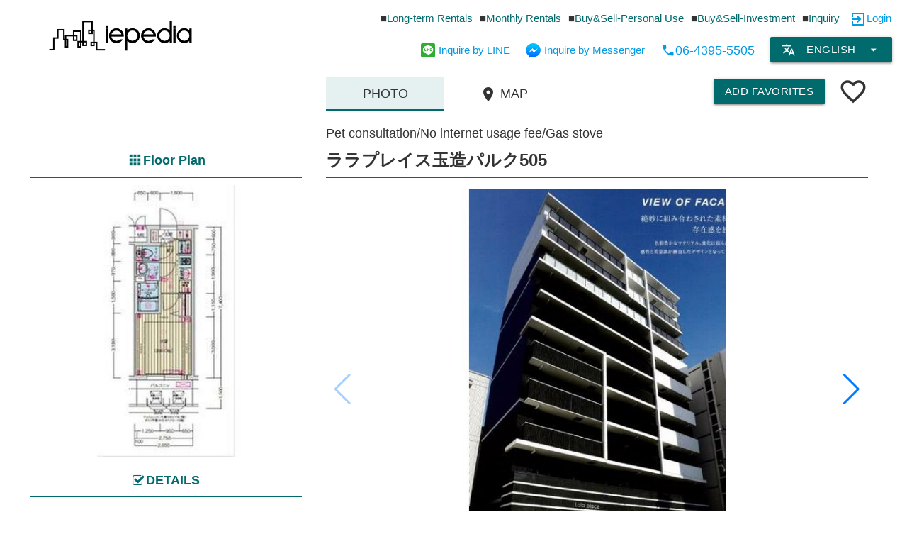

--- FILE ---
content_type: text/html; charset=UTF-8
request_url: https://iepedia.jp/property/%E3%83%A9%E3%83%A9%E3%83%97%E3%83%AC%E3%82%A4%E3%82%B9%E7%8E%89%E9%80%A0%E3%83%91%E3%83%AB%E3%82%AF505/
body_size: 10996
content:
<!doctype html>
<html lang="en-US">

<head prefix="og: http://ogp.me/ns# fb: http://ogp.me/ns/fb# article: http://ogp.me/ns/article#">
	<meta charset="UTF-8">
	<meta http-equiv="X-UA-Compatible" content="IE=edge">
	<meta name="viewport" content="width=device-width, initial-scale=1">
	<meta name="theme-color" content="#006a6c">
	<meta name="description" content="1K | &yen 61,700 | Tamatsukuri (Nagahori Tsurumi-ryokuchi Line)Minutes from Station 7 min | 1-16-35 Higashi Kobashi, Higashinari Ward, Osaka City, Osaka Prefecture | Pet consultation/No internet usage fee/Gas stove | ">
	
	<meta property="og:locale" content="en_US">
	<meta property="og:type" content="article">
	<meta property="og:site_name" content="Iepedia: Foreigner-friendly Apartments in Osaka &#8211; Kansai">
	<meta property="og:title" content="ララプレイス玉造パルク505 | Long-term Rentals | Apartments | Iepedia: Foreigner-friendly Apartments in Osaka - Kansai">
	<meta property="og:url" content="https://iepedia.jp/property/%E3%83%A9%E3%83%A9%E3%83%97%E3%83%AC%E3%82%A4%E3%82%B9%E7%8E%89%E9%80%A0%E3%83%91%E3%83%AB%E3%82%AF505/">
	<meta property="og:description" content="1K | &yen 61,700 | Tamatsukuri (JR Osaka Loop Line)Minutes from Station 4 min | 1-16-35 Higashi Kobashi, Higashinari Ward, Osaka City, Osaka Prefecture | Pet consultation/No internet usage fee/Gas stove | ">
	<meta property="og:image" content="https://iepedia.jp/wp-content/themes/iepedia/module/img_resize.php?url=https://iepedia.jp/wp-content/uploads/2023/09/b0001162486169263856301-1.jpg&width=386">
	
    <title>ララプレイス玉造パルク505 | Long-term Rentals | Apartments | Iepedia: Foreigner-friendly Apartments in Osaka - Kansai</title>
    <link rel="apple-touch-icon" sizes="76x76" href="https://iepedia.jp/wp-content/uploads/2020/12/screenshot.png">
    <link rel="icon" type="image/png" href="https://iepedia.jp/wp-content/uploads/2020/12/screenshot.png" sizes="32x32">
    <link rel="icon" type="image/png" href="https://iepedia.jp/wp-content/uploads/2020/12/screenshot.png" sizes="16x16">
    <link rel="manifest" href="https://iepedia.jp/wp-content/themes/iepedia/layout/img/favicons/manifest.json">
    <link rel="mask-icon" href="https://iepedia.jp/wp-content/themes/iepedia/layout/img/favicons/safari-pinned-tab.svg" color="#5bbad5">
	<link href="https://fonts.googleapis.com/icon?family=Material+Icons" rel="stylesheet">
	<link href="//www.google-analytics.com" rel="dns-prefetch">
	
	
<!-- MapPress Easy Google Maps Version:2.73.14 (http://www.mappresspro.com) -->
<meta name='robots' content='max-image-preview:large' />
    <script>
        var ajaxurl = 'https://iepedia.jp/wp-admin/admin-ajax.php';
    </script>
<link rel='dns-prefetch' href='//use.fontawesome.com' />
<link rel='dns-prefetch' href='//s.w.org' />
<script type="text/javascript">
window._wpemojiSettings = {"baseUrl":"https:\/\/s.w.org\/images\/core\/emoji\/13.1.0\/72x72\/","ext":".png","svgUrl":"https:\/\/s.w.org\/images\/core\/emoji\/13.1.0\/svg\/","svgExt":".svg","source":{"concatemoji":"https:\/\/iepedia.jp\/wp-includes\/js\/wp-emoji-release.min.js?ver=5.9.12"}};
/*! This file is auto-generated */
!function(e,a,t){var n,r,o,i=a.createElement("canvas"),p=i.getContext&&i.getContext("2d");function s(e,t){var a=String.fromCharCode;p.clearRect(0,0,i.width,i.height),p.fillText(a.apply(this,e),0,0);e=i.toDataURL();return p.clearRect(0,0,i.width,i.height),p.fillText(a.apply(this,t),0,0),e===i.toDataURL()}function c(e){var t=a.createElement("script");t.src=e,t.defer=t.type="text/javascript",a.getElementsByTagName("head")[0].appendChild(t)}for(o=Array("flag","emoji"),t.supports={everything:!0,everythingExceptFlag:!0},r=0;r<o.length;r++)t.supports[o[r]]=function(e){if(!p||!p.fillText)return!1;switch(p.textBaseline="top",p.font="600 32px Arial",e){case"flag":return s([127987,65039,8205,9895,65039],[127987,65039,8203,9895,65039])?!1:!s([55356,56826,55356,56819],[55356,56826,8203,55356,56819])&&!s([55356,57332,56128,56423,56128,56418,56128,56421,56128,56430,56128,56423,56128,56447],[55356,57332,8203,56128,56423,8203,56128,56418,8203,56128,56421,8203,56128,56430,8203,56128,56423,8203,56128,56447]);case"emoji":return!s([10084,65039,8205,55357,56613],[10084,65039,8203,55357,56613])}return!1}(o[r]),t.supports.everything=t.supports.everything&&t.supports[o[r]],"flag"!==o[r]&&(t.supports.everythingExceptFlag=t.supports.everythingExceptFlag&&t.supports[o[r]]);t.supports.everythingExceptFlag=t.supports.everythingExceptFlag&&!t.supports.flag,t.DOMReady=!1,t.readyCallback=function(){t.DOMReady=!0},t.supports.everything||(n=function(){t.readyCallback()},a.addEventListener?(a.addEventListener("DOMContentLoaded",n,!1),e.addEventListener("load",n,!1)):(e.attachEvent("onload",n),a.attachEvent("onreadystatechange",function(){"complete"===a.readyState&&t.readyCallback()})),(n=t.source||{}).concatemoji?c(n.concatemoji):n.wpemoji&&n.twemoji&&(c(n.twemoji),c(n.wpemoji)))}(window,document,window._wpemojiSettings);
</script>
<style type="text/css">
img.wp-smiley,
img.emoji {
	display: inline !important;
	border: none !important;
	box-shadow: none !important;
	height: 1em !important;
	width: 1em !important;
	margin: 0 0.07em !important;
	vertical-align: -0.1em !important;
	background: none !important;
	padding: 0 !important;
}
</style>
	<link rel='stylesheet' id='wp-block-library-css'  href='https://iepedia.jp/wp-includes/css/dist/block-library/style.min.css?ver=5.9.12' type='text/css' media='all' />
<link rel='stylesheet' id='mappress-css'  href='https://iepedia.jp/wp-content/plugins/mappress-google-maps-for-wordpress/css/mappress.css?ver=2.73.14' type='text/css' media='all' />
<style id='global-styles-inline-css' type='text/css'>
body{--wp--preset--color--black: #000000;--wp--preset--color--cyan-bluish-gray: #abb8c3;--wp--preset--color--white: #ffffff;--wp--preset--color--pale-pink: #f78da7;--wp--preset--color--vivid-red: #cf2e2e;--wp--preset--color--luminous-vivid-orange: #ff6900;--wp--preset--color--luminous-vivid-amber: #fcb900;--wp--preset--color--light-green-cyan: #7bdcb5;--wp--preset--color--vivid-green-cyan: #00d084;--wp--preset--color--pale-cyan-blue: #8ed1fc;--wp--preset--color--vivid-cyan-blue: #0693e3;--wp--preset--color--vivid-purple: #9b51e0;--wp--preset--gradient--vivid-cyan-blue-to-vivid-purple: linear-gradient(135deg,rgba(6,147,227,1) 0%,rgb(155,81,224) 100%);--wp--preset--gradient--light-green-cyan-to-vivid-green-cyan: linear-gradient(135deg,rgb(122,220,180) 0%,rgb(0,208,130) 100%);--wp--preset--gradient--luminous-vivid-amber-to-luminous-vivid-orange: linear-gradient(135deg,rgba(252,185,0,1) 0%,rgba(255,105,0,1) 100%);--wp--preset--gradient--luminous-vivid-orange-to-vivid-red: linear-gradient(135deg,rgba(255,105,0,1) 0%,rgb(207,46,46) 100%);--wp--preset--gradient--very-light-gray-to-cyan-bluish-gray: linear-gradient(135deg,rgb(238,238,238) 0%,rgb(169,184,195) 100%);--wp--preset--gradient--cool-to-warm-spectrum: linear-gradient(135deg,rgb(74,234,220) 0%,rgb(151,120,209) 20%,rgb(207,42,186) 40%,rgb(238,44,130) 60%,rgb(251,105,98) 80%,rgb(254,248,76) 100%);--wp--preset--gradient--blush-light-purple: linear-gradient(135deg,rgb(255,206,236) 0%,rgb(152,150,240) 100%);--wp--preset--gradient--blush-bordeaux: linear-gradient(135deg,rgb(254,205,165) 0%,rgb(254,45,45) 50%,rgb(107,0,62) 100%);--wp--preset--gradient--luminous-dusk: linear-gradient(135deg,rgb(255,203,112) 0%,rgb(199,81,192) 50%,rgb(65,88,208) 100%);--wp--preset--gradient--pale-ocean: linear-gradient(135deg,rgb(255,245,203) 0%,rgb(182,227,212) 50%,rgb(51,167,181) 100%);--wp--preset--gradient--electric-grass: linear-gradient(135deg,rgb(202,248,128) 0%,rgb(113,206,126) 100%);--wp--preset--gradient--midnight: linear-gradient(135deg,rgb(2,3,129) 0%,rgb(40,116,252) 100%);--wp--preset--duotone--dark-grayscale: url('#wp-duotone-dark-grayscale');--wp--preset--duotone--grayscale: url('#wp-duotone-grayscale');--wp--preset--duotone--purple-yellow: url('#wp-duotone-purple-yellow');--wp--preset--duotone--blue-red: url('#wp-duotone-blue-red');--wp--preset--duotone--midnight: url('#wp-duotone-midnight');--wp--preset--duotone--magenta-yellow: url('#wp-duotone-magenta-yellow');--wp--preset--duotone--purple-green: url('#wp-duotone-purple-green');--wp--preset--duotone--blue-orange: url('#wp-duotone-blue-orange');--wp--preset--font-size--small: 13px;--wp--preset--font-size--medium: 20px;--wp--preset--font-size--large: 36px;--wp--preset--font-size--x-large: 42px;}.has-black-color{color: var(--wp--preset--color--black) !important;}.has-cyan-bluish-gray-color{color: var(--wp--preset--color--cyan-bluish-gray) !important;}.has-white-color{color: var(--wp--preset--color--white) !important;}.has-pale-pink-color{color: var(--wp--preset--color--pale-pink) !important;}.has-vivid-red-color{color: var(--wp--preset--color--vivid-red) !important;}.has-luminous-vivid-orange-color{color: var(--wp--preset--color--luminous-vivid-orange) !important;}.has-luminous-vivid-amber-color{color: var(--wp--preset--color--luminous-vivid-amber) !important;}.has-light-green-cyan-color{color: var(--wp--preset--color--light-green-cyan) !important;}.has-vivid-green-cyan-color{color: var(--wp--preset--color--vivid-green-cyan) !important;}.has-pale-cyan-blue-color{color: var(--wp--preset--color--pale-cyan-blue) !important;}.has-vivid-cyan-blue-color{color: var(--wp--preset--color--vivid-cyan-blue) !important;}.has-vivid-purple-color{color: var(--wp--preset--color--vivid-purple) !important;}.has-black-background-color{background-color: var(--wp--preset--color--black) !important;}.has-cyan-bluish-gray-background-color{background-color: var(--wp--preset--color--cyan-bluish-gray) !important;}.has-white-background-color{background-color: var(--wp--preset--color--white) !important;}.has-pale-pink-background-color{background-color: var(--wp--preset--color--pale-pink) !important;}.has-vivid-red-background-color{background-color: var(--wp--preset--color--vivid-red) !important;}.has-luminous-vivid-orange-background-color{background-color: var(--wp--preset--color--luminous-vivid-orange) !important;}.has-luminous-vivid-amber-background-color{background-color: var(--wp--preset--color--luminous-vivid-amber) !important;}.has-light-green-cyan-background-color{background-color: var(--wp--preset--color--light-green-cyan) !important;}.has-vivid-green-cyan-background-color{background-color: var(--wp--preset--color--vivid-green-cyan) !important;}.has-pale-cyan-blue-background-color{background-color: var(--wp--preset--color--pale-cyan-blue) !important;}.has-vivid-cyan-blue-background-color{background-color: var(--wp--preset--color--vivid-cyan-blue) !important;}.has-vivid-purple-background-color{background-color: var(--wp--preset--color--vivid-purple) !important;}.has-black-border-color{border-color: var(--wp--preset--color--black) !important;}.has-cyan-bluish-gray-border-color{border-color: var(--wp--preset--color--cyan-bluish-gray) !important;}.has-white-border-color{border-color: var(--wp--preset--color--white) !important;}.has-pale-pink-border-color{border-color: var(--wp--preset--color--pale-pink) !important;}.has-vivid-red-border-color{border-color: var(--wp--preset--color--vivid-red) !important;}.has-luminous-vivid-orange-border-color{border-color: var(--wp--preset--color--luminous-vivid-orange) !important;}.has-luminous-vivid-amber-border-color{border-color: var(--wp--preset--color--luminous-vivid-amber) !important;}.has-light-green-cyan-border-color{border-color: var(--wp--preset--color--light-green-cyan) !important;}.has-vivid-green-cyan-border-color{border-color: var(--wp--preset--color--vivid-green-cyan) !important;}.has-pale-cyan-blue-border-color{border-color: var(--wp--preset--color--pale-cyan-blue) !important;}.has-vivid-cyan-blue-border-color{border-color: var(--wp--preset--color--vivid-cyan-blue) !important;}.has-vivid-purple-border-color{border-color: var(--wp--preset--color--vivid-purple) !important;}.has-vivid-cyan-blue-to-vivid-purple-gradient-background{background: var(--wp--preset--gradient--vivid-cyan-blue-to-vivid-purple) !important;}.has-light-green-cyan-to-vivid-green-cyan-gradient-background{background: var(--wp--preset--gradient--light-green-cyan-to-vivid-green-cyan) !important;}.has-luminous-vivid-amber-to-luminous-vivid-orange-gradient-background{background: var(--wp--preset--gradient--luminous-vivid-amber-to-luminous-vivid-orange) !important;}.has-luminous-vivid-orange-to-vivid-red-gradient-background{background: var(--wp--preset--gradient--luminous-vivid-orange-to-vivid-red) !important;}.has-very-light-gray-to-cyan-bluish-gray-gradient-background{background: var(--wp--preset--gradient--very-light-gray-to-cyan-bluish-gray) !important;}.has-cool-to-warm-spectrum-gradient-background{background: var(--wp--preset--gradient--cool-to-warm-spectrum) !important;}.has-blush-light-purple-gradient-background{background: var(--wp--preset--gradient--blush-light-purple) !important;}.has-blush-bordeaux-gradient-background{background: var(--wp--preset--gradient--blush-bordeaux) !important;}.has-luminous-dusk-gradient-background{background: var(--wp--preset--gradient--luminous-dusk) !important;}.has-pale-ocean-gradient-background{background: var(--wp--preset--gradient--pale-ocean) !important;}.has-electric-grass-gradient-background{background: var(--wp--preset--gradient--electric-grass) !important;}.has-midnight-gradient-background{background: var(--wp--preset--gradient--midnight) !important;}.has-small-font-size{font-size: var(--wp--preset--font-size--small) !important;}.has-medium-font-size{font-size: var(--wp--preset--font-size--medium) !important;}.has-large-font-size{font-size: var(--wp--preset--font-size--large) !important;}.has-x-large-font-size{font-size: var(--wp--preset--font-size--x-large) !important;}
</style>
<link rel='stylesheet' id='wp-pagenavi-css'  href='https://iepedia.jp/wp-content/plugins/wp-pagenavi/pagenavi-css.css?ver=2.70' type='text/css' media='all' />
<link rel='stylesheet' id='parent-style-css'  href='https://iepedia.jp/wp-content/themes/iepedia/style.css?ver=5.9.12' type='text/css' media='all' />
<link rel='stylesheet' id='materialize_css-css'  href='https://iepedia.jp/wp-content/themes/iepedia/layout/materialize/materialize.min.css?ver=5.9.12' type='text/css' media='all' />
<link rel='stylesheet' id='fontawesome_css-css'  href='https://iepedia.jp/wp-content/themes/iepedia/layout/fontawesome/css/all.css?ver=5.9.12' type='text/css' media='all' />
<link rel='stylesheet' id='remodal_css-css'  href='https://iepedia.jp/wp-content/themes/iepedia/layout/remodal/remodal.css?ver=all' type='text/css' media='all' />
<link rel='stylesheet' id='remodal_theme_css-css'  href='https://iepedia.jp/wp-content/themes/iepedia/layout/remodal/remodal-default-theme.css?ver=all' type='text/css' media='all' />
<link rel='stylesheet' id='swiper_css-css'  href='https://iepedia.jp/wp-content/themes/iepedia/layout/swiper/swiper.min.css?ver=5.9.12' type='text/css' media='all' />
<link rel='stylesheet' id='single_css-css'  href='https://iepedia.jp/wp-content/themes/iepedia/layout/css/single_property.css?ver=5.9.12' type='text/css' media='all' />
<link rel='stylesheet' id='media_query_css-css'  href='https://iepedia.jp/wp-content/themes/iepedia/layout/css/media_query.css?ver=5.9.12' type='text/css' media='all' />
<script type='text/javascript' src='https://iepedia.jp/wp-includes/js/jquery/jquery.min.js?ver=3.6.0' id='jquery-core-js'></script>
<script type='text/javascript' src='https://iepedia.jp/wp-includes/js/jquery/jquery-migrate.min.js?ver=3.3.2' id='jquery-migrate-js'></script>
<link rel="https://api.w.org/" href="https://iepedia.jp/wp-json/" /><link rel="alternate" type="application/json" href="https://iepedia.jp/wp-json/wp/v2/property/124968" /><link rel="EditURI" type="application/rsd+xml" title="RSD" href="https://iepedia.jp/xmlrpc.php?rsd" />
<link rel="wlwmanifest" type="application/wlwmanifest+xml" href="https://iepedia.jp/wp-includes/wlwmanifest.xml" /> 
<meta name="generator" content="WordPress 5.9.12" />
<link rel="canonical" href="https://iepedia.jp/property/%e3%83%a9%e3%83%a9%e3%83%97%e3%83%ac%e3%82%a4%e3%82%b9%e7%8e%89%e9%80%a0%e3%83%91%e3%83%ab%e3%82%af505/" />
<link rel='shortlink' href='https://iepedia.jp/?p=124968' />
<link rel="alternate" type="application/json+oembed" href="https://iepedia.jp/wp-json/oembed/1.0/embed?url=https%3A%2F%2Fiepedia.jp%2Fproperty%2F%25e3%2583%25a9%25e3%2583%25a9%25e3%2583%2597%25e3%2583%25ac%25e3%2582%25a4%25e3%2582%25b9%25e7%258e%2589%25e9%2580%25a0%25e3%2583%2591%25e3%2583%25ab%25e3%2582%25af505%2F" />
<link rel="alternate" type="text/xml+oembed" href="https://iepedia.jp/wp-json/oembed/1.0/embed?url=https%3A%2F%2Fiepedia.jp%2Fproperty%2F%25e3%2583%25a9%25e3%2583%25a9%25e3%2583%2597%25e3%2583%25ac%25e3%2582%25a4%25e3%2582%25b9%25e7%258e%2589%25e9%2580%25a0%25e3%2583%2591%25e3%2583%25ab%25e3%2582%25af505%2F&#038;format=xml" />
<style type="text/css">
.qtranxs_flag_en {background-image: url(https://iepedia.jp/wp-content/plugins/qtranslate-xt-master/flags/gb.png); background-repeat: no-repeat;}
.qtranxs_flag_ja {background-image: url(https://iepedia.jp/wp-content/plugins/qtranslate-xt-master/flags/jp.png); background-repeat: no-repeat;}
.qtranxs_flag_zh {background-image: url(https://iepedia.jp/wp-content/plugins/qtranslate-xt-master/flags/cn.png); background-repeat: no-repeat;}
</style>
<link hreflang="en" href="https://iepedia.jp/en/property/%E3%83%A9%E3%83%A9%E3%83%97%E3%83%AC%E3%82%A4%E3%82%B9%E7%8E%89%E9%80%A0%E3%83%91%E3%83%AB%E3%82%AF505/" rel="alternate" />
<link hreflang="ja" href="https://iepedia.jp/ja/property/%E3%83%A9%E3%83%A9%E3%83%97%E3%83%AC%E3%82%A4%E3%82%B9%E7%8E%89%E9%80%A0%E3%83%91%E3%83%AB%E3%82%AF505/" rel="alternate" />
<link hreflang="zh" href="https://iepedia.jp/zh/property/%E3%83%A9%E3%83%A9%E3%83%97%E3%83%AC%E3%82%A4%E3%82%B9%E7%8E%89%E9%80%A0%E3%83%91%E3%83%AB%E3%82%AF505/" rel="alternate" />
<link hreflang="x-default" href="https://iepedia.jp/property/%E3%83%A9%E3%83%A9%E3%83%97%E3%83%AC%E3%82%A4%E3%82%B9%E7%8E%89%E9%80%A0%E3%83%91%E3%83%AB%E3%82%AF505/" rel="alternate" />
<meta name="generator" content="qTranslate-XT 3.9.0.P1" />
<link rel="icon" href="https://iepedia.jp/wp-content/uploads/2020/12/screenshot-150x150.png" sizes="32x32" />
<link rel="icon" href="https://iepedia.jp/wp-content/uploads/2020/12/screenshot.png" sizes="192x192" />
<link rel="apple-touch-icon" href="https://iepedia.jp/wp-content/uploads/2020/12/screenshot.png" />
<meta name="msapplication-TileImage" content="https://iepedia.jp/wp-content/uploads/2020/12/screenshot.png" />
		<style type="text/css" id="wp-custom-css">
			/* ヘッダーメニューリンクカラー */
.header_nav ul li a {
    color: #006a6c;
}

/* サイトテーマカラー */
.dropdown-content li>a, .dropdown-content li>span,
.collection a.collection-item,
.timepicker-close,
.datepicker-cancel, .datepicker-clear, .datepicker-today, .datepicker-done,
.input-field .prefix.active,
.theme_color{
	color: #006a6c !important;
}

.timepicker-digital-display,
.datepicker-date-display,
.theme_color_bg{
	background: #006a6c !important;
}

textarea:focus:not([readonly]),
input:focus:not([readonly]){
	border-bottom: 1px solid #006a6c !important;
	box-shadow: 0 1px 0 0 #006a6c !important;
}

.timepicker-canvas line {
    stroke: #006a6c !important;
}

.timepicker-canvas-bearing,
.timepicker-canvas-bg {
    fill: #006a6c !important;
}

[type="checkbox"]:checked+span:not(.lever):before{
	border-right: 2px solid #006a6c !important;
    border-bottom: 2px solid #006a6c !important;
}

.side_menu_btn{
    float: right !important;
}
.material-icons{
	font-size: 24px;
}

.sidebar_pc .collection .collection-item.active{
	color: white !important;
	background: #006a6c !important;
}		</style>
				
<!--//エリア紹介-->
<meta name="google-site-verification" content="4DzKRrxhzwYwmgCkiDpwYx2TIlkZnIybvzuH0fGVivY" />
</head>
<body>


	<nav class="nav_sptab white black-text" role="navigation">
		<div class="nav-wrapper container header_sp">
			<a id="logo-container" href="https://iepedia.jp/" class="brand-logo"><img src="https://iepedia.jp/wp-content/uploads/2021/05/名称未設定のデザイン-3.png" alt="Logo" class="logo_sp"></a>
			<ul class="header_icons">
				<li><a class="dropdown-trigger" data-target="select_lang_sp"><i class="material-icons middle">translate</i></a></li>
<ul id="select_lang_sp" class="dropdown-content"><li class="active"><a>English</a></li><li><a href="https://iepedia.jp/ja/property/%E3%83%A9%E3%83%A9%E3%83%97%E3%83%AC%E3%82%A4%E3%82%B9%E7%8E%89%E9%80%A0%E3%83%91%E3%83%AB%E3%82%AF505/" class="active">日本語</a></li><li><a href="https://iepedia.jp/zh/property/%E3%83%A9%E3%83%A9%E3%83%97%E3%83%AC%E3%82%A4%E3%82%B9%E7%8E%89%E9%80%A0%E3%83%91%E3%83%AB%E3%82%AF505/" class="active">中文</a></li></ul>								<li><a href="https://iepedia.jp/login"><i class="fas fa-sign-in-alt"></i></a></li>
								
								<li><a href="https://iepedia.jp/favorite"><i class="material-icons middle">favorite_border</i></a></li>
								
			</ul>
			<a href="#" data-target="nav-mobile" class="side_menu_btn sidenav-trigger"><i class="material-icons">menu</i></a>
			<ul id="nav-mobile" class="sidenav side_menu">
								<li><a href="https://iepedia.jp/login"><i class="fas fa-sign-in-alt"></i>Login</a></li>
								<li><a href="/property_list?property_type=long-term-rentals"><i class="fas fa-house-user" aria-hidden="true" style="font-size: 1.5rem;"></i>Long-term Rentals</a></li>
				<li><a href="/property_list?property_type=monthly-rentals"><i class="fas fa-house-user" aria-hidden="true" style="font-size: 1.5rem;"></i>Monthly Rentals</a></li>
				<li><a href="/property_list?property_type=buy-sell-personal-use"><i class="small material-icons">location_city</i>Real estate purchase</a></li>
				<li><a href="/property_list?property_type=buy-sell-investment"><i class="small material-icons">location_city</i>Real Estate Investment</a></li>
				<li><a href="https://iepedia.jp/notice/"><i class="small material-icons">notifications</i>Notice List</a></li>
				<li><a href="https://iepedia.jp/how_to/"><i class="small material-icons">library_books</i>HOW TO</a></li>
				<li><a href="https://iepedia.jp/area_info/"><i class="fas fa-street-view" aria-hidden="true"></i>Area Info List</a></li>
				<li><a href="/inquiry_form/?form=information"><i class="fas fa-envelope-open-text"></i>Information</a></li>
							</ul>
		</div>
	</nav>


<header role="banner">
	
	    <div class="row container_header">
	    	
	        <div class="col s3 header_left">
	            <a href="https://iepedia.jp" class="logo_link">
	                <img src="https://iepedia.jp/wp-content/uploads/2021/05/名称未設定のデザイン-3.png" alt="Logo" class="logo">
	            </a>
	        </div>
	        
	        <div class="col s9 header_right" align="right">
	        	
				<div class="col s12 header_nav">
					<div>
<ul><li><a href="/property_list?property_type=long-term-rentals" class="">Long-term Rentals</a></li><li><a href="/property_list?property_type=monthly-rentals" class="">Monthly Rentals</a></li><li><a href="/property_list?property_type=buy-sell-personal-use" class="">Buy&Sell-Personal Use</a></li><li><a href="/property_list?property_type=buy-sell-investment" class="">Buy&Sell-Investment</a></li><li><a href="/inquiry_form/?form=information" class="">Inquiry</a></li></ul>					</div>
	
					<div class="login_area" align="right">
								<div style="display: inline-block;"><a href="https://iepedia.jp/login"><i class="material-icons left" style="margin-right: 0;">exit_to_app</i>Login</a>
</div>
						</div>
						
				</div>
					
	            <div class="col s12 header_right_bottom">
	            	
	        		<div align="right">
	        		<div class="languages-div">
              <a class="dropdown-trigger waves-effect waves-light btn theme_color_bg" data-target="select_lang"><i class="material-icons left">translate<!--language/translate--></i>English<i class="material-icons right">arrow_drop_down</i></a>

<ul id="select_lang" class="dropdown-content"><li class="active"><a>English</a></li><li><a href="https://iepedia.jp/ja/property/%E3%83%A9%E3%83%A9%E3%83%97%E3%83%AC%E3%82%A4%E3%82%B9%E7%8E%89%E9%80%A0%E3%83%91%E3%83%AB%E3%82%AF505/" class="active">日本語</a></li><li><a href="https://iepedia.jp/zh/property/%E3%83%A9%E3%83%A9%E3%83%97%E3%83%AC%E3%82%A4%E3%82%B9%E7%8E%89%E9%80%A0%E3%83%91%E3%83%AB%E3%82%AF505/" class="active">中文</a></li></ul>
        	</div>	        		</div>
	            	
	            	<div class="header_contact_phone" align="right">
	            				                <a href="tel:0643955505"><i class="material-icons middle">local_phone</i>06-4395-5505</a>
	                </div>
	            	
					<div class="header_contact_messenger">
						<a href="https://m.me/IepediaRealEstate" target="_blank"><img src="https://iepedia.jp/wp-content/themes/iepedia/layout/img/messenger.png" class="icon_messenger">Inquire by Messenger</a>
					</div>
	            	
                	<div class="header_contact_line">
						<a href="https://lin.ee/KrsWM1V" target="_blank"><img border="0"
	src="https://iepedia.jp/wp-content/themes/iepedia/layout/img/line.png" class="icon_line">Inquire by LINE</a>
					</div>
					
				</div>
				
			</div>

</header>
<!-- header -->



<main role="main">
<div class="container single_property_body">
	
	<article>
	<div class="row">
		
		<div class="col s4 single_property_sidebar">
			<div class="null_box">
								<div class="catchphrase_height"></div>
							</div>
			
<section>
	<h2 class="sub_title sidebar_title_floorplan"><i class="material-icons center bottom">apps</i>Floor Plan</h2>
	<div align="center"><img src="https://iepedia.jp/wp-content/themes/iepedia/module/img_resize.php?url=https://iepedia.jp/wp-content/uploads/2023/09/l00067937311692638565.jpg&width=386" /></div>
</section>


<section>
	<h2 class="sub_title sidebar_title_property_details"><i class="fa fa-check-square-o bottom" aria-hidden="true"></i>DETAILS</h2>
	<table class="property_details">
		<tbody>
			<tr>
				<td>
Monthly Rent				</td>
				<td>&yen 61,700</td>
			</tr>

			<tr>
				<td>Maintenance Fee</td>
				<td>&yen 7,490</td>
			</tr>

			<tr>
				<td>Deposit</td>
				<td>&yen 0</td>
			</tr>

			<tr>
				<td>Key Money</td>
				<td>&yen 80,000</td>
			</tr>


			<tr>
				<td>Layout</td>
				<td>
1K				</td>
			</tr>

			<tr>
				<td>Floor</td>
				<td>
5F / 10F				</td>
			</tr>

			<tr>
				<td>Property Size</td>
				<td>
21.09㎡				</td>
			</tr>




			<tr>
				<td>Year Built</td>
				<td>
2020Year Built					</td>
			</tr>
		</table>
		<table class="property_details2">
			<tr>
				<td>Nearest Station</td>
				<td>
<div>Tamatsukuri (Nagahori Tsurumi-ryokuchi Line) (7min)</div><div>Tamatsukuri (JR Osaka Loop Line) (4min)</div>				</td>
			</tr>
		</table>
	
		<table class="property_details3">
			<tr>
				<td>Prefecture</td>
				<td>Osaka-fu</td>
			</tr>
			<tr>
				<td>City / Ward</td>
				<td>Osaka-shi, Higashinari-ku</td>
			</tr>
		</table>
		<table class="property_details4">
			<tr>
				<td>Address</td>
				<td>
1-16-35 Higashi Kobashi, Higashinari Ward, Osaka City, Osaka Prefecture				</td>
			</tr>
		</table>
						
</section>

<section>
	<div class="property_print_pc">
		<div class="property_print_wrap">
			<h2 class="sub_title sidebar_title_floorplan"><i class="material-icons center bottom">print</i>Print</h2>
			<div align="center">
				<p><a href="https://iepedia.jp/property_pdf/?url=https://iepedia.jp/property_print/?property_id=124968" class="btn get_property_print theme_color_bg"><i class="material-icons center bottom">print</i> Print</a><div class="set_property_print"></div></p>
			</div>
		</div>
	</div>
</section>

		</div>
		
		<div class="col s8 single_property_main_contents">
			
<div class="col s8 tabs_wrap">
	<ul class="tabs">
        <li class="tab col s4"><a href="#photo">
    					Photo</a></li>
		
		        <li class="tab col s4"><a href="#map"><i class="material-icons middle"><!--map/place-->place</i> MAP</a></li>
                
    		</ul>
</div>

<div class="col s4 add_favorites_wrap" align="right">
	<div align="right">
		<a class="btn tooltipped add_member waves-effect waves-light theme_color_bg" data-position="left" data-tooltip="After registering as a member, you will be able to add properties to your favorites.">Add Favorites</a>
		</div>
	
	<div align="right">
				<i class="material-icons favorite_icon middle">favorite_border</i>
			</div>
	
</div>

<div class="single_property_content_top_pc">
	<div id="photo" class="col s12">
				<div class="catchphrase_pc">
			<div class="catchphrase_wrap">
				<h2>Pet consultation/No internet usage fee/Gas stove</h2>
			</div>
		</div>
				<div class="swiper_gallery_wrap_pc">
			<div class="swiper_gallery_wrap">
					<h1 class="title_single_property">ララプレイス玉造パルク505</h1>
	<div class="swiper_single_property">
		<div class="swiper-container gallery-top">
			<div class="swiper-wrapper"><div class="swiper-slide" style="background-image:url(https://iepedia.jp/wp-content/uploads/2023/09/b0001162486169263856301.jpg)"></div><div class="swiper-slide" style="background-image:url(https://iepedia.jp/wp-content/uploads/2023/09/l00067937311692638565.jpg)"></div><div class="swiper-slide" style="background-image:url(https://iepedia.jp/wp-content/uploads/2023/09/r0006793731169263856301.jpg)"></div><div class="swiper-slide" style="background-image:url(https://iepedia.jp/wp-content/uploads/2023/09/r0006793731169263856302.jpg)"></div><div class="swiper-slide" style="background-image:url(https://iepedia.jp/wp-content/uploads/2023/09/r0006793731169263856403.jpg)"></div><div class="swiper-slide" style="background-image:url(https://iepedia.jp/wp-content/uploads/2023/09/r0006793731169263856404.jpg)"></div></div>		    <div class="swiper-button-next"></div>
		    <div class="swiper-button-prev"></div>
		</div>
		<div class="swiper-container gallery-thumbs">
			<div class="swiper-wrapper"><div class="swiper-slide" style="background-image:url(https://iepedia.jp/wp-content/uploads/2023/09/b0001162486169263856301-150x150.jpg)"></div><div class="swiper-slide" style="background-image:url(https://iepedia.jp/wp-content/uploads/2023/09/l00067937311692638565-150x150.jpg)"></div><div class="swiper-slide" style="background-image:url(https://iepedia.jp/wp-content/uploads/2023/09/r0006793731169263856301-150x150.jpg)"></div><div class="swiper-slide" style="background-image:url(https://iepedia.jp/wp-content/uploads/2023/09/r0006793731169263856302-150x150.jpg)"></div><div class="swiper-slide" style="background-image:url(https://iepedia.jp/wp-content/uploads/2023/09/r0006793731169263856403-150x150.jpg)"></div><div class="swiper-slide" style="background-image:url(https://iepedia.jp/wp-content/uploads/2023/09/r0006793731169263856404-150x150.jpg)"></div></div>		</div>
			<div class="floorplan_wrap_sp">
				<a data-remodal-target="modal-floorplan" class="btn btn_floorplan theme_color_bg"><i class="small material-icons center bottom">apps</i> Floor Plan</a>
				<div data-remodal-id="modal-floorplan" data-remodal-options="hashTracking: false" class="remodal modal_floorplan">
					<button data-remodal-action="close" class="remodal-close"></button>
					<div><img src="https://iepedia.jp/wp-content/themes/iepedia/module/img_resize.php?url=https://iepedia.jp/wp-content/uploads/2023/09/l00067937311692638565.jpg&width=386" alt="" class="floorplan_img"/></div>
				</div>
			</div>
	</div>
			</div>
		</div>
	</div>

		<script src="https://maps.googleapis.com/maps/api/js?language=en&key=AIzaSyB1o1APFMtp_sAyFDrqGrI0wpcp7VJqGi8"></script>
	<script src="https://iepedia.jp/wp-content/themes/iepedia/layout/js/googlemap.js"></script>
	<div id="map" class="col s12"><div class="googlemap_wrap_pc"><div class="googlemap_wrap">
	<div class="googlemap">
		<div class="marker" data-lat="34.6716299" data-lng="135.5342955"></div>
	</div>
</div>
</div></div>
	
	</div>


<div class="col s12 swiper_gallery_wrap_sp"></div>



<div class="col s12 catchphrase_sp"></div>

<div class="col s12">
</div>

<div class="col s12 single_property_main_contents_bottom_pc">
	<div class="col s7 post_content_pc"><div class="post_content"><h4></h4></div></div>
	<div class="col s5 facility_wrap_pc">
		<div class="facility_wrap"><h2 class="sub_title title_facility"><i class="fa fa-bath"></i> FACILITIES</h2>
<div class="facility_icon_wrap">
	<ul>
		<li><img title="Auto lock" src="https://iepedia.jp/wp-content/themes/iepedia/layout/img/single-property-icons/01_fa_autolock_on.png" class="facility_icon" width="37" height="37"></li>
		<li><img title="TV intercom" src="https://iepedia.jp/wp-content/themes/iepedia/layout/img/single-property-icons/02_fa_monitor.png" class="facility_icon" width="37" height="37"></li>
		<li><img title="System Kitchen" src="https://iepedia.jp/wp-content/themes/iepedia/layout/img/single-property-icons/03_fa_independent_washbasin_on.png" class="facility_icon" width="37" height="37"></li>
		<li><img title="Shower toilet" src="https://iepedia.jp/wp-content/themes/iepedia/layout/img/single-property-icons/04_fa_washlet.png" class="facility_icon" width="37" height="37"></li>
		<li><img title="Free internet" src="https://iepedia.jp/wp-content/themes/iepedia/layout/img/single-property-icons/05_fa_free_internet_on.png" class="facility_icon" width="37" height="37"></li>
		<li><img title="Separate bathroom/toilet" src="https://iepedia.jp/wp-content/themes/iepedia/layout/img/single-property-icons/06_fa_separate_bath_toilet_on.png" class="facility_icon" width="37" height="37"></li>
		<li><img title="Washing machine pan" src="https://iepedia.jp/wp-content/themes/iepedia/layout/img/single-property-icons/07_fa_washing_machine_on.png" class="facility_icon" width="37" height="37"></li>
		<li><img title="AC" src="https://iepedia.jp/wp-content/themes/iepedia/layout/img/single-property-icons/08_fa_aircon_on.png" class="facility_icon" width="37" height="37"></li>
		<li><img title="Stove" src="https://iepedia.jp/wp-content/themes/iepedia/layout/img/single-property-icons/09_fa_2_gas_stoves.png" class="facility_icon" width="37" height="37"></li>
		<li><img title="Bicycle parking" src="https://iepedia.jp/wp-content/themes/iepedia/layout/img/single-property-icons/11_fa_bicycle_parking_on.png" class="facility_icon" width="37" height="37"></li>
		<li><img title="Car parking" src="https://iepedia.jp/wp-content/themes/iepedia/layout/img/single-property-icons/12_fa_car_parking.png" class="facility_icon" width="37" height="37"></li>
		<li><img title="Elevator" src="https://iepedia.jp/wp-content/themes/iepedia/layout/img/single-property-icons/15_fa_elevator_on.png" class="facility_icon" width="37" height="37"></li>
	</ul>
</div>
</div>
				<div class="initial_cost_wrap">
				<div>
		<a class="waves-effect waves-light btn initial_cost_btn theme_color_bg" data-remodal-target="modal-initial_cost"><i class="fas fa-yen-sign middle" aria-hidden="true" style="font-size: 1.2em;"></i> Initial cost</a>
	</div>
	<div data-remodal-id="modal-initial_cost" data-remodal-options="hashTracking: false" class="remodal initial_cost_main">
	
		<h4>ララプレイス玉造パルク505</h4>
		<div align="center"><h5>Estimated initial cost is &yen 290,155 yen.</h5></div>
		<div class="pink-text" align="center"><p>Cost breakdown</p></div>
		<table class="initial_cost_table" align="center">
		<tbody>
		<tr>
			<td>
		Monthly Rent</td>
			<td>&yen 61,700</td>
		</tr>

				<tr>
			<td>Maintenance Fee</td>
			<td>&yen 7,490</td>
		</tr>

		<tr>
			<td>Deposit</td>
			<td>&yen 0</td>
		</tr>

		<tr>
			<td>Key Money</td>
			<td>&yen 80,000</td>
		</tr>
		
		
													<tr>
					<td>Fire insurance</td>
					<td>&yen 11,000</td>
				</tr>
															<tr>
					<td>Guarantor company fee</td>
					<td>&yen 34,595</td>
				</tr>
															<tr>
					<td>Locksmith fee</td>
					<td>&yen 27,500</td>
				</tr>
															<tr>
					<td>Agency fee</td>
					<td>&yen 67,870</td>
				</tr>
																
		
		</table>


		<div style="text-align: center;">
			<div><p style="display: inline-block;text-align: left;">This estimate may differ from the actual amount.<br>Also, if you move in the middle of the month, you will be required to pay pro-rated rent.<p></div>
		</div>
			
		<div align="center">
			<a data-remodal-action="confirm" class="remodal-confirm btn white-text theme_color_bg">Close <i class="material-icons bottom">done_all</i></a>
		</div>

	</div>
		</div>
			</div>
</div>

<div class="col s12 single_property_main_contents_bottom_sp">

	<table class="initial_cost_sp_table">
		<tr>
			<td>
Monthly Rent / Maintenance Fee			</td>
			<td>&yen 61,700 / &yen 7,490</td>
		</tr>
		<tr>
			<td>Deposit / Key Money</td>
			<td>&yen 0 / &yen 80,000</td>
		</tr>
		<tr>
			<td colspan="2">
1K / 21.09㎡ / 2020Year Built
<div class="initial_cost_sp_wrap">
		<div>
		<a class="waves-effect waves-light btn initial_cost_btn theme_color_bg" data-remodal-target="modal-initial_cost"><i class="fas fa-yen-sign middle" aria-hidden="true" style="font-size: 1.2em;"></i> Initial cost</a>
	</div>
	<div data-remodal-id="modal-initial_cost" data-remodal-options="hashTracking: false" class="remodal initial_cost_main">
	
		<h4>ララプレイス玉造パルク505</h4>
		<div align="center"><h5>Estimated initial cost is &yen 290,155 yen.</h5></div>
		<div class="pink-text" align="center"><p>Cost breakdown</p></div>
		<table class="initial_cost_table" align="center">
		<tbody>
		<tr>
			<td>
		Monthly Rent</td>
			<td>&yen 61,700</td>
		</tr>

				<tr>
			<td>Maintenance Fee</td>
			<td>&yen 7,490</td>
		</tr>

		<tr>
			<td>Deposit</td>
			<td>&yen 0</td>
		</tr>

		<tr>
			<td>Key Money</td>
			<td>&yen 80,000</td>
		</tr>
		
		
													<tr>
					<td>Fire insurance</td>
					<td>&yen 11,000</td>
				</tr>
															<tr>
					<td>Guarantor company fee</td>
					<td>&yen 34,595</td>
				</tr>
															<tr>
					<td>Locksmith fee</td>
					<td>&yen 27,500</td>
				</tr>
															<tr>
					<td>Agency fee</td>
					<td>&yen 67,870</td>
				</tr>
																
		
		</table>


		<div style="text-align: center;">
			<div><p style="display: inline-block;text-align: left;">This estimate may differ from the actual amount.<br>Also, if you move in the middle of the month, you will be required to pay pro-rated rent.<p></div>
		</div>
			
		<div align="center">
			<a data-remodal-action="confirm" class="remodal-confirm btn white-text theme_color_bg">Close <i class="material-icons bottom">done_all</i></a>
		</div>

	</div>
</div>
	
			</td>
		</tr>
	</table>
	<table class="initial_cost_sp_table2">
		<tr>
			<td><i class="material-icons left" style="margin-right: 0;">train</i>Train Line</td>
			<td>
<div>Tamatsukuri (Nagahori Tsurumi-ryokuchi Line) (7min)</div><div>Tamatsukuri (JR Osaka Loop Line) (4min)</div>			</td>
		</tr>
		<tr>
			<td><i class="material-icons left" style="margin-right: 0;">place</i>Address</td>
			<td>
				<div class="address_sp">1-16-35 Higashi Kobashi, Higashinari Ward, Osaka City, Osaka Prefecture</div>
				<div class="btn_map"><a data-remodal-target="modal-gmap" class="btn theme_color_bg"><i class="fas fa-map-marked-alt bottom" aria-hidden="true" style="font-size: 1.5rem;"></i>　MAP</a></div>
				<div data-remodal-id="modal-gmap" data-remodal-options="hashTracking: false" class="remodal googlemap_sp_remodal">

					<div class="googlemap_sp"></div>

					<div align="center">
						<a data-remodal-action="confirm" class="remodal-confirm btn theme_color_bg white-text">Close</a>
					</div>
				</div>
			</td>
		</tr>
	</table>
</div>

<div class="col s12 facility_wrap_sp"></div>

<div class="col s12 post_content_sp"></div>

<div class="col s12 inquiry_form_btn_wrap" align="center">
	<ul>
		<li><a href="https://iepedia.jp/inquiry_form/?property=%e3%83%a9%e3%83%a9%e3%83%97%e3%83%ac%e3%82%a4%e3%82%b9%e7%8e%89%e9%80%a0%e3%83%91%e3%83%ab%e3%82%af505" class="btn indigo white-text"><i class="material-icons left">mail</i>Make an inquiry</a></li>
		<li><a href="https://lin.ee/KrsWM1V" target="_blank" class="btn indigo white-text"><i class="fab fa-line left"></i>Contact us via LINE</a></li>
		<li><a href="https://m.me/IepediaRealEstate" target="_blank" class="btn indigo white-text"><i class="fab fa-facebook-messenger left"></i>Contact us via messenger</a></li>
	</ul>
</div>

<div class="col s12 property_print_sp"></div>
		</div>
		
	</div>
	</article>

</div>
</main>


<div class="property_inquiry_wrap">
	<div class="property_inquiry_inner en">
		<div><a href="https://iepedia.jp/inquiry_form/?property=%e3%83%a9%e3%83%a9%e3%83%97%e3%83%ac%e3%82%a4%e3%82%b9%e7%8e%89%e9%80%a0%e3%83%91%e3%83%ab%e3%82%af505" class="btn indigo white-text"><i class="material-icons small bottom left">mail</i> Inquiry</a></div>
		<div><a class="inquiry_btn btn indigo white-text" href="tel:06-4395-5505"><i class="material-icons small bottom left">phone</i> Call</a></div>
		<div><a href="https://m.me/IepediaRealEstate" target="_blank" class="btn indigo white-text"><i class="fab fa-facebook-messenger bottom left" aria-hidden="true"></i> Messenger</a></div>
	</div>
</div>


<script>
jQuery(function($){
	
	check_add_member($);
	set_add_favorites($);
	
});


function check_add_member($){
	$('.add_member').click(function(){
	    if(!confirm('Do you want to register as a member?')){
	        /* キャンセルの時の処理 */
	        return false;
	    }else{
	        /*　OKの時の処理 */
	        location.href = 'https://iepedia.jp/register';
	    }
	});
}


function set_add_favorites($){
	$('#form_add_favorites').submit(function(event){
		event.preventDefault();
		var ajaxpost = new FormData( this );
		ajaxpost.append('action', 'set_action_add_favorites' );
		
	    $.ajax({
	        type: 'POST',
	        url: ajaxurl,
	        data: ajaxpost,
			contentType: false,
	        processData: false,
	        success: function( response ){
	            console.log( response );
	            if( response=='add_favorites' ){
	            	$('.favorite_icon').addClass('favorite').text('favorite');
	            	$('#form_add_favorites').hide();
	            }else if( response=='delete_favorites' ){
	            	$('.favorite_icon').text('favorite_border');
	            }
	        },
	        error: function( response ){
                console.log( response );
            }
	    });
	    return false;
	});
}


</script>
<footer class="page-footer" role="contentinfo">
	
    <div class="container container_footer">
		<div class="row">
			<div class="col s12 m6 footer_menu" role="complementary">
<h6>Property Search</h6><ul><li><a href="/property_list?property_type=long-term-rentals">Long-term Rentals</a></li><li><a href="/property_list?property_type=monthly-rentals">Monthly Rentals</a></li><li><a href="/property_list?property_type=buy-sell-personal-use">Buy&Sell-Personal Use</a></li><li><a href="/property_list?property_type=buy-sell-investment">Buy&Sell-Investment</a></li><li><a href="/inquiry_form/?form=information">Inquiry</a></li></ul><h6>Member Menu</h6><ul><li><a href="https://iepedia.jp/register/">Register</a></li><li><a href="https://iepedia.jp/login/">Login</a></li></ul>			</div>
	
			<div class="col s12 m6 footer_menu" role="complementary">
<h6>Useful Information</h6><ul><li><a href="https://iepedia.jp/how_to/">Tips for finding a property</a></li><li><a href="https://iepedia.jp/area_info/">Area Information</a></li></ul><h6>Corporate Information</h6><ul><li><a href="https://iepedia.jp/about-us/">About Us</a></li></ul>			</div>
	    
    	</div>
    </div>


<!--サイトインフォバナー-->
<aside role="complementary">

	<div class="row" align="center">
				<ul class="footer_wagaya_link">
			<li id="media_image-13" class="widget widget_media_image"><a href="https://wagaya-japan.com/jp/"><img width="1000" height="222" src="https://iepedia.jp/wp-content/uploads/2022/03/wagaya-japan.png" class="image wp-image-93791  attachment-full size-full" alt="" loading="lazy" style="max-width: 100%; height: auto;" srcset="https://iepedia.jp/wp-content/uploads/2022/03/wagaya-japan.png 1000w, https://iepedia.jp/wp-content/uploads/2022/03/wagaya-japan-300x67.png 300w, https://iepedia.jp/wp-content/uploads/2022/03/wagaya-japan-768x170.png 768w" sizes="(max-width: 1000px) 100vw, 1000px" /></a></li>
		</ul>
			</div>

</aside>
	

    <div class="footer-copyright">
	    <div class="container">
	            <address><p>Copyright &copy; 2026 · Nihon Agent Inc.</p></address>
	    </div>
	</div>
		
		
</footer>
<!-- /footer -->


<script type='text/javascript' defer src='https://iepedia.jp/wp-content/themes/iepedia/layout/materialize/materialize.min.js?ver=5.9.12' id='materialize_js-js'></script>
<script type='text/javascript' defer src='https://iepedia.jp/wp-content/themes/iepedia/layout/js/setting.js?ver=5.9.12' id='setting_js-js'></script>
<script type='text/javascript' defer src='https://use.fontawesome.com/694ea7f193.js?ver=5.9.12' id='fontawesome_js-js'></script>
<script type='text/javascript' defer src='https://iepedia.jp/wp-content/themes/iepedia/layout/remodal/remodal.min.js?ver=5.9.12' id='remodal_js-js'></script>
<script type='text/javascript' defer src='https://iepedia.jp/wp-content/themes/iepedia/layout/swiper/swiper.min.js?ver=5.9.12' id='swiper_js-js'></script>
<script type='text/javascript' defer src='https://iepedia.jp/wp-content/themes/iepedia/layout/js/single_property.js?ver=5.9.12' id='single_property_js-js'></script>
<script type='text/javascript' defer src='https://iepedia.jp/wp-content/themes/iepedia/layout/js/property_print.js?ver=5.9.12' id='property_print_js-js'></script>


<!-- Load Facebook SDK for JavaScript -->
      <div id="fb-root"></div>
      <script>
        window.fbAsyncInit = function() {
          FB.init({
				cookie:true,
				status:true,
				xfbml:true,
				version:'v9.0'
          });
        };
        (function(d, s, id) {
        var js, fjs = d.getElementsByTagName(s)[0];
        if (d.getElementById(id)) return;
        js = d.createElement(s); js.id = id;
        js.src = 'https://connect.facebook.net/en_US/sdk/xfbml.customerchat.js';
        fjs.parentNode.insertBefore(js, fjs);
      }(document, 'script', 'facebook-jssdk'));</script>
      <!-- Your Chat Plugin code -->
      <div class="fb-customerchat"
        attribution=setup_tool
        page_id="441181146052006"
  theme_color="#006a6c">
      </div>


	<p id="page-top"><a href="#" class="theme_color_bg waves-effect waves-light"><i class="fas fa-arrow-up"></i></a></p>


<!-- Global site tag (gtag.js) - Google Analytics -->
<script async src="https://www.googletagmanager.com/gtag/js?id=UA-4770804-22"></script>
<script>
window.dataLayer = window.dataLayer || [];
function gtag() {
    dataLayer.push(arguments);
}
gtag('js', new Date());
gtag('config', 'UA-4770804-22');
</script>

</body>
</html>

--- FILE ---
content_type: text/css
request_url: https://iepedia.jp/wp-content/themes/iepedia/layout/css/single_property.css?ver=5.9.12
body_size: 3378
content:


.single_property_body{
	width: 95% !important;
}

img{
	max-width: 100%;
}

/* �T�C�h�o�[ */
.single_property_sidebar{
	margin-bottom: 3rem;
}
.sidebar_title_floorplan{
	line-height: 22px !important;
}
.sidebar_title_floorplan i{
	font-size: 23px;
}
.sidebar_title_property_details{
	line-height: 20px !important;
}
.sidebar_title_property_details i{
	font-size: 18px;
	margin-right: 2px;
}

@media screen and ( min-width: 1024px) {
	.null_box{
		margin-bottom: 47px;
	}
	.catchphrase_height{
		height: 42px;
	}
}
.property_details td, .property_details2 td, .property_details3 td, .property_details4 td{
	font-size: 15px;
	color: #333 !important;
}
.property_details td:nth-child(1), .property_details3 td:nth-child(1), .property_details4 td{
	padding-left: 15px;
	color: #616161 !important;
}
.property_details td:nth-child(2), .property_details3 td:nth-child(2), .property_details4 td:nth-child(2){
	text-align: right;
	padding-right: 15px;
}
.property_details2 td:nth-child(1){
	padding-left: 15px;
}
.property_details2 td:nth-child(2){
	text-align: right;
}
.property_details4 td{
	width: 50px;
}


/* ���C���J���� */
.catchphrase_pc h2{
	margin: 1.5rem 0 0 0;
	font-size: 18px;
}
.title_single_property{
    font-size: 24px;
    margin: 1rem 0 1rem 0;
    padding-bottom: 10px;
    border-bottom: 2px solid #006a6c;
    font-weight: bold;
}

.tabs li a{
	font-size: 18px !important;
	color: #333 !important;
}

.tabs .tab a:hover, .tabs .tab a.active{
	background-color: rgb(0,106,108, 0.1) !important;
}

.tabs .indicator{
	background-color: #006a6c !important;
}
.add_favorites_wrap div{
	display: inline-block;
}
.add_favorites_wrap div:first-child{
	margin-right: 1rem;;
}
.favorite_icon{
	font-size: 2.8rem !important;
}
.favorite{
	color: deeppink;
}

.single_property_content_top_pc{
	display: block;
}

/* �摜�X���C�_�[ */
#photo{
	height: 100%;
}
.swiper_single_property{
	position: relative;
	height: 596px;
}

.gallery-top {
	width: 100%;
	height: 95%;
	margin-left: auto;
	margin-right: auto;
}

.swiper-slide {
	background-size: cover;
	background-position: center;
}

.gallery-top .swiper-slide {
    background-size: contain;
    background-position: center;
    background-repeat: no-repeat;
    width: 100vh;
}

.gallery-thumbs {
	height: 25%;
	box-sizing: border-box;
	padding: 10px 0;
}

.gallery-thumbs .swiper-slide {
	height: 75px;
	opacity: 0.4;
	background-size: contain;
    background-position: center;
    background-repeat: no-repeat;
}

.gallery-thumbs .swiper-slide-thumb-active {
	opacity: 1;
}

.sold{
	position:absolute;
	top: 0;
	left: 0;
	z-index: 3;
	background-color: gold;
	color: white;
	padding: .5rem 1rem;
}
.sold h4{
	margin: 0;
	font-size: 24px;
	text-shadow: 1px 1px 2px #6c6c6c;
}

/* google map */
.googlemap {
	width: 100%;
	height: 400px;
	border: #ccc solid 1px;
	margin: 20px 0;
}
.googlemap img {
	max-width: inherit !important;
}

/* ���� */
.video {
	position: relative;
	height: 0;
	padding: .5rem 0 56.25%;
	overflow: hidden;
	margin-bottom: 1rem;
}
.video iframe {
	position: absolute;
	top: 20px;
	left: 0;
	width: 100%;
	height: 100%;
}

/* �X�}�z�����l����\�� */
.movie_wrap_sp,
.catchphrase_sp,
.property_inquiry_wrap,
.floorplan_wrap_sp{
	display: none;
}

/* �J�e�S���[ */
.property_category h3{
	font-weight: normal;
	font-size: 13px;
	margin: 0;
	line-height: 30px;
}
.property_category{
	cursor: default;
	margin-right: 10px;
    margin-bottom: 10px;
    
    height: auto;
    padding: 0px 10px;
}

.property_content *{
	font-size: 15px;
	width: 100%;
	font-family: 'M PLUS Rounded 1c' !important;
	white-space: pre;           /* CSS 2.0 */
	white-space: pre-wrap;      /* CSS 2.1 */
	white-space: pre-line;      /* CSS 3.0 */
	white-space: -pre-wrap;     /* Opera 4-6 */
	white-space: -o-pre-wrap;   /* Opera 7 */
	white-space: -moz-pre-wrap; /* Mozilla */
	white-space: -hp-pre-wrap;  /* HP Printers */
	word-wrap: break-word;      /* IE 5+ */
}

/* �ݔ� */
.title_facility{
	padding-top:0 !important;
}
.facility_icon_wrap{
	width: 263px;
	margin: 0 auto;
}
.facility_icon_wrap ul li{
	list-style: none;
	display: inline-block;
	padding: 0 0 5px 10px;
}
.facility_icon{
	width: 50px !important;
	height: 50px !important;
	display: block !important;
}

/* �����ڍׁ�������p�{�^���Ɩ₢���킹�{�^���̏㉺�� */
.single_property_main_contents_bottom_pc{
		margin-bottom: 3rem;
}

/* ������p�@���[�_�� */
.initial_cost_main{
	padding: 1rem;
}
.initial_cost_main h4{
	font-size: 24px;
	font-weight: bold;
}
.initial_cost_main h5{
	font-size: 18px;
}
.initial_cost_wrap div:nth-child(1){
	text-align: center !important;
}
.initial_cost_btn{
	line-height: 36px;
}
.initial_cost_table{
    margin: 0 auto;
    width: 50% !important;
}
.initial_cost_table td{
	padding: 0 !important;
}
.initial_cost_table td:nth-child(2){
	text-align: right;
}
.remodal-confirm{
	padding: 0;
	line-height: 36px;
	background-color: #fafafa;
}

.post_content h4{
	font-weight: normal;
	font-size: 15px;
	margin: 0;
}

.inquiry_form_btn_wrap{
	margin-top: 2rem;
	margin-bottom: 6rem;
}
.inquiry_form_btn_wrap ul li{
	display: inline-block;
	margin-right:1rem;
}
.inquiry_form_btn_wrap ul li:nth-child(3){
	margin-right:0;
}
.inquiry_form_btn_wrap a i{
	margin-right: 5px;
}

.floorplan_img{
	max-height: 100vh;
}

.single_property_main_contents_bottom_sp{
	display:none;
}

@media screen and ( max-width: 1200px) {
	.property_content_pc{
		margin-bottom: 2rem;
	}
	.facility_icon_wrap {
	    width: 390px;
	}
}
/* �����ڍ� */
@media screen and ( max-width: 1130px) {
	.single_property_main_contents {
		padding-top: 1.2rem !important;
	}
	.tabs_wrap{
		margin-bottom: 1rem;
	}
	.add_favorites_wrap{
		text-align: right;
	}
}
@media screen and ( max-width: 1024px) {
	.single_property_sidebar,
	.single_property_content_top_pc,
	.catchphrase_pc,
	.single_property_main_contents_bottom_pc,
	.tabs_wrap{
		display: none;
	}
	.single_property_main_contents_bottom_sp,
	.floorplan_wrap_sp,
	.catchphrase_sp{
		display: block;
	}
	.add_favorites_wrap,
	.single_property_main_contents{
		width: 100% !important;
	}
	.swiper_gallery_wrap{
		margin-bottom: 1.5rem;
	}
	.gallery-top {
	    height: 87%;
	}
	.gallery-thumbs {
	    padding: 15px 0;
	}
	.swiper_single_property{
		height: 800px;
	}
	/* �Ԏ� */
	.floorplan_wrap_sp{
		position: absolute;
		bottom: 10px;
		right: 12px;
		z-index: 3;
	}
	.catchphrase_wrap h2{
		font-size: 15px;
		margin-top: 10px;
	}
	.movie_wrap_sp{
		margin-right: .8rem;
	}
	/* ������p�~�j */
	.single_property_main_contents_bottom_sp{
		margin-bottom: 2rem;
	}
	.initial_cost_sp_table td:nth-child(1){
		text-align: left !important;
	}
	.initial_cost_sp_table2 td:nth-child(2),
	.initial_cost_sp_table td:nth-child(2){
		text-align: right !important;
	}
	.single_property_main_contents_bottom_sp div:nth-child(1){
		text-align: right !important;
	}
	.remodal{
		padding: 1rem;
	}
	.video_wrap_sp{
		padding-top: 0 !important;
		max-width: 90% !important;
	}
	.address_sp{
		margin-bottom: 10px;
	}
	/* google map */
	.googlemap {
		width: 100%;
		height: 300px;
		border: #ccc solid 1px;
		margin: 20px 0;
	}
	.googlemap_sp img {
		max-width: inherit !important;
	}
	.title_facility{
		color: #333;
		font-size: 1.3rem !important;
		padding-bottom: 10px !important;
	}
	.inquiry_form_btn_wrap{
		margin-bottom: 3rem;
	}
	.inquiry_form_btn_wrap div{
		display: inline-block;
		width: 48%;
	}
	.property_print_wrap{
		margin-bottom: 4rem;
	}
}

@media screen and ( max-width: 768px) {
	.swiper_gallery_wrap{
		margin-bottom: 1rem;
	}
	.swiper_single_property {
	    height: 600px;
	}
	.gallery-top{
		height: 86%;
		vertical-align: top;
	}
	.sold {
	    left: 0;
    }
	.catchphrase_sp h5{
		margin-top: 5px;
		margin-bottom: 15px;
	}
	.movie_wrap_sp{
		display: block;
		clear: both;
		padding-top: 10px;
	}
	.modal_floorplan{
		max-height: 80vh;
	}
	.modal_floorplan img{
		max-height: 75vh;
	}
	.initial_cost_main h4 {
	    font-size: 22px;
	}
	.property_print_wrap {
	    margin-bottom: 2rem;
	}
}

@media screen and ( max-width: 750px) {
	.single_property_body,
	.single_property_main_contents{
		padding-right: 0 !important;
		padding-left: 0 !important;
	}
	.swiper_single_property {
	    height: 603px;
	}
	.video_wrap_sp{
		max-width: 100% !important;
	}
	.initial_cost_table {
	    width: 60% !important;
	}
	.facility_wrap_sp{
	    margin: 0 auto;
	    float: none !important;
    }
    .property_inquiry_btn_wrap,
	.contact_btn_wrap{
		display: none;
	}
	.inquiry_form_btn_wrap{
		display: none;
	}
/* �t�b�^�[�R���^�N�g */
	.property_inquiry_wrap {
		display: block;
		position: fixed;
		width: 100%;
		bottom: 0;
		left:0;
		background-color: rgba( 0, 0, 0, 0.6 );
		z-index: 10000;
		visibility:visible;
	}
	.property_inquiry_inner{
		padding: 5px;
		text-align: center;
	}
	.property_inquiry_inner div{
		width: 31.5%;
		display: inline-block;
		text-align: center;
		margin: 0 2px 0 2px;
	}
	.property_inquiry_inner div a{
		width: 100%;
		line-height: 36px;
		text-align: center;
		padding: 0 10px;
	}
	.property_inquiry_inner a i{
		margin-right: 0;
	}
}

@media screen and ( max-width: 655px) {
	.facility_icon_wrap {
	    width: 263px;
	}
}

@media screen and ( max-width: 540px) {
	.swiper_single_property {
	    height: 450px;
	}
	.gallery-top{
		height: 82%;
	}
	.gallery-thumbs {
	    padding: 10px 0;
	}
	.property_print_wrap {
	    margin-bottom: 0;
	}
	#page-top {
	    bottom: 39px;
	}
}

@media screen and ( max-width: 414px) {
	.title_single_property {
	    font-size: 22px;
	    margin-bottom: 10px;
	}
	.sold h4 {
	    font-size: 22px;
	}
	.swiper_gallery_wrap {
	    margin-bottom: 0;
	}
	.gallery-top {
	    height: 80%;
	}
	.swiper_single_property{
	    height: 350px;
	}
	.gallery-thumbs .swiper-slide {
	    height: 50px;
	}
	.floorplan_wrap_sp {
	    bottom: 7px;
	    right: 5px;
	}
	.initial_cost_main h4{
		font-size: 18px;
	}
	.initial_cost_main h5 {
	    font-size: 16px;
	}
/* �t�b�^�[�R���^�N�g */
	.property_inquiry_inner a{
		white-space: nowrap;
		overflow: hidden;
	}
/* en */
	.property_inquiry_wrap .en div:nth-child(1) a{
		letter-spacing: 0;
	}
	.property_inquiry_wrap .en div:nth-child(2){
		width: 28%;
	}
	.property_inquiry_wrap .en div:nth-child(3){
		width: 35%;
	}
/* ja */
	.property_inquiry_wrap .ja div:nth-child(2){
		width: 27%;
	}
	.property_inquiry_wrap .ja div:nth-child(3){
		width: 36%;
	}
	.property_inquiry_wrap .ja div:nth-child(3) a{
		letter-spacing: 0;
	}
/* zh */
	.property_inquiry_wrap .zh div:nth-child(1),
	.property_inquiry_wrap .zh div:nth-child(2){
		width: 29%;
	}
	.property_inquiry_wrap .zh div:nth-child(3){
		width: 36%;
	}
}
@media screen and ( max-width: 411px) {
/* en */
	.property_inquiry_wrap .en div a{
		padding: 0px 6px;
	}

}
@media screen and ( max-width: 390px) {
	.gallery-top {
	    height: 76%;
	}
}
@media screen and ( device-width: 375px) {
	.property_inquiry_inner div{
		width: 31%;
	}
}
@media screen and ( max-width: 375px) {
	.sold h4 {
	    font-size: 20px;
	}
	.swiper_single_property{
	    height: 314px;
	}
	.gallery-top {
	    height: 73%;
	}
	.gallery-thumbs .swiper-slide {
	    height: 45px;
	}
	.title_single_property{
		font-size: 1.4rem;
	}
	.initial_cost_table {
	    width: 90% !important;
	}
/* �t�b�^�[�R���^�N�g */
	.property_inquiry_inner div{
		width: 31%;
	}
/* en */
	.property_inquiry_wrap .en div a{
		font-size: 14px !important;
		padding: 0px 8px;
	}
	.property_inquiry_wrap .en div:nth-child(1) {
	    width: 33%;
	}
	.property_inquiry_wrap .en div:nth-child(2) {
	    width: 26%;
	}
/* ja */
	.property_inquiry_wrap .ja div a{
		font-size: 14px !important;
		padding: 0 6px;
	}
	.property_inquiry_wrap .ja div:nth-child(2){
		width: 26%;
	}
/* zh */
	.property_inquiry_wrap .zh div:nth-child(1),
	.property_inquiry_wrap .zh div:nth-child(2){
		width: 28%;
	}
	.property_inquiry_wrap .zh div:nth-child(3){
		width: 38%;
	}

}
@media screen and ( max-width: 360px) {
	.title_single_property {
	    font-size: 18px;
	}
	.sold h4 {
	    font-size: 18px;
	}
	.swiper_single_property{
	    height: 303px;
	    margin-bottom: 1rem;
	}
	.catchphrase_sp h5{
		margin-top: 10px;
	}
/* �t�b�^�[�R���^�N�g */
/* en */
	.property_inquiry_wrap .en div a{
		font-size: 13px !important;
	}
/* ja */
	.property_inquiry_wrap .ja div a{
		font-size: 13px !important;
	}
	.property_inquiry_wrap .ja div:nth-child(1){
		width: 31%;
	}
/* zh */
	.property_inquiry_wrap .zh div a{
		font-size: 13px !important;
	}
}
@media screen and ( max-width: 320px) {
	.title_single_property {
	    font-size: 16px;
	}
	.sold h4 {
	    font-size: 16px;
	}
	.swiper_gallery_wrap {
	    height: 310px;
	}
	.swiper_single_property {
	    height: 265px;
	}
	.modal_floorplan img {
	    max-height: 90vh;
	}
/* �t�b�^�[�R���^�N�g */
	.property_inquiry_inner a i {
	    font-size: 16px;
	}
/* en */
	.property_inquiry_wrap .en div a{
		font-size: 12px !important;
		padding: 0px 6px;
	}
	.property_inquiry_wrap .en div:nth-child(2) {
	    width: 24%;
	}
	.property_inquiry_wrap .en div:nth-child(3) {
	    width: 36%;
	}
	.property_inquiry_wrap .en div:nth-child(3) a {
	    font-size: 12px !important;
	}
/* ja */
	.property_inquiry_wrap .ja div a{
		font-size: 12px !important;
		padding: 0px 4px;
	}
/* zh */
	.property_inquiry_wrap .zh div:nth-child(1),
	.property_inquiry_wrap .zh div:nth-child(2){
		width: 27%;
	}
	.property_inquiry_wrap .zh div:nth-child(3){
		width: 39%;
	}
	.property_inquiry_wrap .zh div:nth-child(3) a {
	    font-size: 12px !important;
	}
/* kr */
	.property_inquiry_wrap .kr div{
	    width: 31%;
	}
	
}
@media screen and ( max-width: 280px) {
	.gallery-top {
	    height: 75%;
	}
	.swiper_single_property {
	    height: 245px;
	}
	.remodal h4,
	.title_single_property{
		font-size: 18px;
	}
	.initial_cost_table {
	    width: 100% !important;
	}
	.facility_icon_wrap ul li {
	    padding: 0 5px 5px 3px;
	}
	.footer_menu >ul{
		margin-top: 0rem;
	}
	.property_inquiry_inner > div > a{
		padding: 0 !important;
	}
	.page-footer .container{
		width: 95%;
	}
/* �t�b�^�[�R���^�N�g */
	.property_inquiry_inner{
		padding-bottom: 9px;
	}
	.property_inquiry_inner div{
	    width: 31%;
	}
	.property_inquiry_inner a{
		font-size: 12px !important;
	}
	.property_inquiry_inner a i {
	    margin-left: 5px;
	}
/* en */
	.property_inquiry_wrap .en div a{
		font-size: 11px !important;
		padding: 0px 3px;
	}
	.property_inquiry_wrap .en div:nth-child(2){
	    width: 22%;
	}
	.property_inquiry_wrap .en div:nth-child(3) {
	    width: 37%;
	}
	.property_inquiry_wrap .en div:nth-child(3) a {
	    font-size: 11px !important;
	}
/* ja */
	.property_inquiry_wrap .ja div a{
	    letter-spacing: -1px;
	}
	.property_inquiry_wrap .ja div:nth-child(1) {
	    width: 30%;
	}
/* zh */
	.property_inquiry_wrap .zh div:nth-child(1),
	.property_inquiry_wrap .zh div:nth-child(2){
		width: 26%;
	}
	.property_inquiry_wrap .zh div:nth-child(3){
		width: 40%;
	}
/* kr */
	.property_inquiry_wrap .kr div{
	    width: 30%;
	}
}




--- FILE ---
content_type: text/css
request_url: https://iepedia.jp/wp-content/themes/iepedia/layout/css/media_query.css?ver=5.9.12
body_size: 574
content:

/* �X�}�z�X���C�h���j���[ */
nav .brand-logo{
	position: relative !important;
	float: left;
	left: 1rem !important;
}
.header_icons{
	position: absolute;
	right: 50px;
}
.header_icons a{
	color: #333;
	height: 64px;
}
@media screen and ( max-width: 1130px) {
	.side_menu_btn,
	.nav_sptab{
		display: block !important;
	}
	.container_header{
		display: none;
	}
	.header_sp{
		width: 90% !important;
	}
}
@media screen and ( max-width: 992px) {
	nav .brand-logo{
		left: 4.8rem !important;
	}
}
@media screen and ( max-width: 600px) {
	.header_icons a i,
	.header_icons a{
		height: 56px;
		line-height: 56px;
	}
}
@media screen and ( max-width: 375px) {
	nav .brand-logo{
		left: 4rem !important;
	}
	.header_icons {
	    right: 35px;
	}
	.header_icons a{
		padding: 0 13px;
	}
	nav .sidenav-trigger{
		margin-right: 5px !important;
	}
}

@media screen and ( max-width: 320px) {
	.header_icons {
	    right: 30px;
	}
	.header_icons a{
		padding: 0 9px;
	}
	nav .sidenav-trigger{
		margin-right: 0 !important;
	}
}

@media screen and ( max-width: 280px) {
	.logo_sp{
		width: 100px;
	}
	nav .brand-logo{
		left: 3rem !important;
	}
	.header_icons {
	    right: 25px;
	}
	.header_icons a{
		padding: 0 9px;
	}
	nav .sidenav-trigger{
		margin-right: 0 !important;
	}
}

/* �t�b�^�[ */
@media screen and ( max-width: 960px) {
	.company_name, .company_tel{
		font-size: 18px;
	    font-weight: bold;
	}
}


/* �p�����b�N�X���� */
@media only screen and (max-width: 1024px){
	.parallax-container{
		height: 400px;
	}
}
@media only screen and (max-width: 960px){
	.parallax-container{
		height: 350px;
	}
}
@media screen and ( max-width: 836px) {
	.parallax-container{
		height: 300px;
	}
}
@media screen and ( max-width: 640px) {
	.parallax-container {
		height: 250px;
	}
}
@media screen and ( max-width: 500px) {
	.parallax-container {
		height: 200px;
	}
}


.privacy_policy_wrap{
	margin-bottom: 2rem;
}
.privacy_policy_btn{
	line-height: 34px !important;
}
.remodal-confirm{
	padding: 0 1rem 0 1rem;
	line-height: 36px;
	max-width: 300px;
}



--- FILE ---
content_type: application/javascript
request_url: https://iepedia.jp/wp-content/themes/iepedia/layout/js/single_property.js?ver=5.9.12
body_size: 1074
content:



//single property
jQuery(function($){
	
	const ua = navigator.userAgent;
	if( ua.indexOf('iPhone') > -1 || ua.indexOf('iPad') > -1 || ua.indexOf('Android') > -1 ) {
		$('html').css('overflow','hidden');
	}
	
	$('.tabs').tabs();
	
	$('.tooltipped').tooltip();
	
	if( $('.catchphrase_pc').length ){
		$('#photo').css('height','780px');
	}else{
		$('#photo').css('height','740px');
	}
	
	set_resize_single_property($);
	$(window).resize(function(){
		set_resize_single_property($);
	});
	
	set_swiper_property_detail();
	
});


//物件画像
function set_swiper_property_detail(){
	var galleryThumbs = new Swiper('.gallery-thumbs', {
		spaceBetween: 10,
		slidesPerView: 1,
		loop: false,
		freeMode: true,
		watchSlidesVisibility: true,
		watchSlidesProgress: true,
		breakpoints: {
			280: {
				slidesPerView: 3
			},
			320: {
				slidesPerView: 4
			},
			360: {
				slidesPerView: 4
			},
			375: {
				slidesPerView: 5
			},
			414: {
				slidesPerView: 5
			},
			768: {
				slidesPerView: 6
			},
			1240: {
				slidesPerView: 7
			}
		}
	});
	var galleryTop = new Swiper('.gallery-top', {
		spaceBetween: 10,
		loop: false,
		navigation: {
			nextEl: '.swiper-button-next',
			prevEl: '.swiper-button-prev',
		},
		thumbs: {
			swiper: galleryThumbs,
		}
	});
}


//物件詳細
function set_resize_single_property($){
	
	var swiper_gallery_wrap = $('.swiper_gallery_wrap').detach();
	var catchphrase = $('.catchphrase_wrap').detach();
	var googlemap = $('.googlemap').detach();
	var facility_wrap = $('.facility_wrap').detach();
	var post_content = $('.post_content').detach();
	
	var property_print = $('.property_print_wrap').detach();
	if( window.innerWidth <= 1024 ){
		$('.property_print_sp').append( property_print );
	}else{
		$('.property_print_pc').append( property_print );
	}
	
	if( window.innerWidth <= 1024 ){
		$('.single_property_sidebar').removeClass('col s4');
		$('.single_property_main_contents').removeClass('s8').addClass('s12');
		$('.swiper_gallery_wrap_sp').append(swiper_gallery_wrap);
		$('.catchphrase_sp').append(catchphrase);
		$('.googlemap_sp').append(googlemap);
		$('.facility_wrap_sp').append(facility_wrap);
		$('.post_content_sp').append(post_content);
		$('.gallery-top').append( $('.floorplan_wrap_sp').detach() );
	}else{
		$('.single_property_sidebar').addClass('col s4');
		$('.single_property_main_contents').removeClass('s12').addClass('s8');
		$('.swiper_gallery_wrap_pc').append(swiper_gallery_wrap);
		$('.catchphrase_pc').append(catchphrase);
		$('.googlemap_wrap_pc').append(googlemap);
		$('.facility_wrap_pc').prepend(facility_wrap);
		$('.post_content_pc').append(post_content);
	}
	
	if( window.innerWidth <= 1130 ){
		$('.tabs_wrap').removeClass('s8').addClass('s12');
		$('.add_favorites_wrap').removeClass('s4').addClass('s12');
	}else{
		$('.tabs_wrap').removeClass('s12').addClass('s8');
		$('.add_favorites_wrap').removeClass('s12').addClass('s4');
	}
	
	if( window.innerWidth <= 1200 ){
		$('.post_content_pc').removeClass('s7').addClass('s12');
		$('.facility_wrap_pc').removeClass('s5').addClass('s12');
	}else{
		$('.post_content_pc').removeClass('s12').addClass('s7');
		$('.facility_wrap_pc').removeClass('s12').addClass('s5');
	}
	
	$(document).on('closing closed', '.remodal', function(){
		if( window.innerWidth <= 750 ){
			$('#fb-root').hide();
			var set_interval_id = setInterval(findTargetElement, 1000);
			function findTargetElement() {
				jQuery(function($){
					if( $('.fb_dialog_content').find('iframe').length ) {
						clearInterval(set_interval_id);
						$('.fb_dialog_content').find('iframe').css('bottom','60px');
						setTimeout(function(){
							$('#fb-root').show();
						}, 2000);
					}
				});
			}
		}
	});

}



--- FILE ---
content_type: application/javascript
request_url: https://iepedia.jp/wp-content/themes/iepedia/layout/js/property_print.js?ver=5.9.12
body_size: 540
content:

jQuery(function($){
	
	$(".set_property_print").hide();
	$(".get_property_print").click(function(event){
		var windowFeatures = "left=0,top=0,width=1138,height=791,toolbar=0,resizable=0";
		var get_property_print = window.open( $(this).attr("href"), "PropertyPrint", windowFeatures );
		
		const ua = navigator.userAgent;
		
		if( ua.indexOf('iPhone') > -1 || (ua.indexOf('Android') > -1 && ua.indexOf('Mobile') > -1) || ua.indexOf('iPad') > -1 || ua.indexOf('Android') > -1 ) {

		}else{
			get_property_print.addEventListener("load", function() {
				get_property_print.print();
			}, true);
	    }
		
		return false;
	});
	
});

--- FILE ---
content_type: application/javascript
request_url: https://iepedia.jp/wp-content/themes/iepedia/layout/js/googlemap.js
body_size: 670
content:
var map = null;

function new_map( $el ) {
	var $markers = $el.find('.marker');
	var args = {
		zoom		: 16,
		center		: new google.maps.LatLng(0, 0),
			mapTypeId	: google.maps.MapTypeId.ROADMAP
		};
		map = new google.maps.Map( $el[0], args);
		map.markers = [];
		$markers.each(function(){
		add_marker( jQuery(this), map );
	});
	center_map( map );
	return map;
}

function add_marker( $marker, map ) {
	var latlng = new google.maps.LatLng( $marker.attr('data-lat'), $marker.attr('data-lng') );
	var marker = new google.maps.Marker({
		position	: latlng,
		map			: map
	});

	map.markers.push( marker );
	// if marker contains HTML, add it to an infoWindow
	if( $marker.html() ){
		// create info window
		var infowindow = new google.maps.InfoWindow({
			content		: $marker.html()
		});
		// show info window when marker is clicked
		google.maps.event.addListener(marker, 'click', function() {
			infowindow.open( map, marker );
		});
	}
}

function center_map( map ) {
	var bounds = new google.maps.LatLngBounds();
	jQuery.each( map.markers, function( i, marker ){
		var latlng = new google.maps.LatLng( marker.position.lat(), marker.position.lng() );
		bounds.extend( latlng );
	});

	if( map.markers.length == 1 ){
		map.setCenter( bounds.getCenter() );
		map.setZoom( 16 );
	}else{
		map.fitBounds( bounds );
	}
}

jQuery(function($){
	
	new_map( $('.googlemap') );
//	new_map( $('.googlemap_sp') );
	
	setResizeGoogleMap($);
	$(window).resize(function(){
		setResizeGoogleMap($);
	});
	


});

function setResizeGoogleMap($){
	if( window.innerWidth <= 1024 ){
		var h = $(window).height();
		var height = h - ( h / 3 );
		$('.googlemap').css({ 'height': height + 'px'});
	}
}

